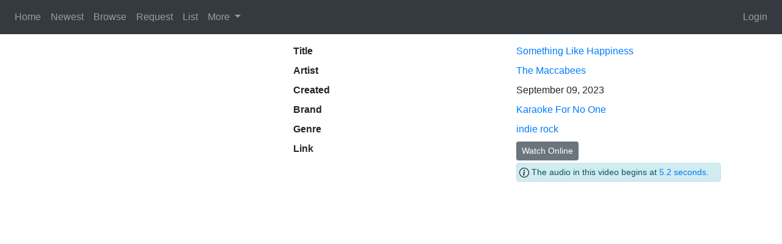

--- FILE ---
content_type: text/html; charset=utf-8
request_url: https://karaokenerds.com/Song/Something%20Like%20Happiness/The%20Maccabees/KFNO/
body_size: 8121
content:
<!DOCTYPE html>
<html lang="en">
<head>
    <meta charset="utf-8" />
    <title>Karaoke Track: Something Like Happiness by The Maccabees (Karaoke For No One) - Karaoke Nerds</title>
    <link href="/favicon.ico" rel="shortcut icon" type="image/x-icon" />
    <meta name="viewport" content="width=device-width, initial-scale=1, shrink-to-fit=no">
    <link href="/Content/bootstrap?v=yyAR1qH_K4T5anNBh1aLk-VMfY2iaTJwnuvbY13HYZ81" rel="stylesheet"/>

    <link href="/Content/css?v=skkieXbPw-4dJq6OuQQrqsbh3hVTlSsvBFIpaOWDuEQ1" rel="stylesheet"/>

    <script src="/bundles/jquery?v=xnNiSkoPqFP9n9buG1n_2vQsHoXDddvHzpi19UoBo0g1"></script>

    <script src="/bundles/bootstrap?v=ijH3Mp8xbma3nvkx7DurwjTkWPpHnp3pRWvg2799jDs1"></script>

    <script src="/bundles/site?v=1ZOS5aBGWO6UVT-1UPcMU0qjHFDh1kmhd5c7u9MTLEk1"></script>

    <script async src="https://www.googletagmanager.com/gtag/js?id=UA-6877264-12"></script>
    <script type="text/javascript">
        window.dataLayer = window.dataLayer || [];
        function gtag() { dataLayer.push(arguments); }
        gtag('js', new Date());

        gtag('config', 'UA-6877264-12');
    </script>
    <script type="text/javascript">
        (function (c, l, a, r, i, t, y) {
            c[a] = c[a] || function () { (c[a].q = c[a].q || []).push(arguments) };
            t = l.createElement(r); t.async = 1; t.src = "https://www.clarity.ms/tag/" + i;
            y = l.getElementsByTagName(r)[0]; y.parentNode.insertBefore(t, y);
        })(window, document, "clarity", "script", "hx70li9dzw");
    </script>
    
    <script src="/bundles/list-toggle?v=XKOpiVrrGnnp_t_t32Iza-ur8b5lQkqydBEunXHqUF41"></script>


    <link rel="apple-touch-icon" sizes="180x180" href="/Content/Icons/apple-touch-icon.png">
    <link rel="icon" type="image/png" sizes="32x32" href="/Content/Icons/favicon-32x32.png">
    <link rel="icon" type="image/png" sizes="16x16" href="/Content/Icons/favicon-16x16.png">
    <link rel="manifest" href="/Content/Icons/site.webmanifest">
    <link rel="mask-icon" href="/Content/Icons/safari-pinned-tab.svg" color="#5bbad5">
    <link rel="shortcut icon" href="/Content/Icons/favicon.ico">
    <meta name="msapplication-TileColor" content="#da532c">
    <meta name="msapplication-config" content="/Content/Icons/browserconfig.xml">
    <meta name="theme-color" content="#ffffff">
</head>
        <body>
    
    <div class="col">
    <div class="row">
        <nav class="navbar navbar-dark bg-dark navbar-expand-lg">
            <button class="navbar-toggler" type="button" data-trigger="#nav-menu">
                <span class="navbar-toggler-icon"></span>
            </button>
            <div class="navbar-collapse" id="nav-menu">
                <div class="offcanvas-header mt-3">
                    <button class="btn btn-outline-primary btn-close float-right">Close</button>
                </div>
                <ul class="navbar-nav mr-auto">
                        <li class="nav-item ">
                            <a href="/" class="nav-link">Home</a>
                        </li>
                        <li class="nav-item ">
                            <a href="/Newest/" class="nav-link">Newest</a>
                        </li>
                        <li class="nav-item ">
                            <a href="/Browse/" class="nav-link">Browse</a>
                        </li>
                        <li class="nav-item ">
                            <a href="/Request/" class="nav-link">Request</a>
                        </li>
                        <li class="nav-item ">
                            <a href="/List/" class="nav-link">List</a>
                        </li>
                        <li class="nav-item dropdown">
                            <a class="nav-link dropdown-toggle" href="#" id="navbarDropdownMenuLink" role="button" data-toggle="dropdown" aria-haspopup="true" aria-expanded="false">
                                More
                            </a>
                            <div class="dropdown-menu" aria-labelledby="navbarDropdownMenuLink" style="z-index: 99999;">
                                <a href="/Library/" class="dropdown-item">Library</a>
                                <div class="dropdown-divider"></div>
                                <a href="/Community/" class="dropdown-item">Community</a>
                                <a href="/Artists/" class="dropdown-item">Artists</a>
                                
                                <a href="/Libraries/" class="dropdown-item">Libraries</a>
                                <a href="/Suggest/" class="dropdown-item">Suggest</a>
                                <a href="/Random/" class="dropdown-item">Random</a>
                                <a href="/Map/" class="dropdown-item">Map</a>
                                <a href="/About/" class="dropdown-item">About</a>
                            </div>
                        </li>

                </ul>
            </div>

                <ul class="navbar-nav ml-auto">
<a class="nav-link" href="/Account/Login?ReturnUrl=%2FSong%2FSomething%2520Like%2520Happiness%2FThe%2520Maccabees%2FKFNO%2F">Login</a>                </ul>

        </nav>
    </div>
</div>


    <div class="container-fluid mt-3">
        
<div class="container">
    <div class="row justify-content-sm-center">
            <div class="col-sm-4">
                <div class="embed-responsive embed-responsive-16by9">
                    <iframe class="embed-responsive-item" src="https://www.youtube.com/embed/YGnfywNr5DY?rel=0&amp;showinfo=0" allowfullscreen></iframe>
                </div>
            </div>
            <div class="col-sm-8">
                          <div class="container">
                              <dl class="row">

                                  <dt class="col-sm-6">Title</dt>
                                  <dd class="col-sm-6">
                                      <a href="/Search?query=Something%20Like%20Happiness">Something Like Happiness</a>
                                  </dd>

                                  <dt class="col-sm-6">Artist</dt>
                                  <dd class="col-sm-6">
                                      <a href="/Artist/The%20Maccabees/">The Maccabees</a>
                                  </dd>


                                      <dt class="col-sm-6">Created</dt>
                                      <dd class="col-sm-6">
                                          September 09, 2023
                                      </dd>

                                  <dt class="col-sm-6">Brand</dt>
                                  <dd class="col-sm-6">
                                      <a href="/Brand/KaraokeForNoOne/">Karaoke For No One</a>
                                  </dd>


                                      <dt class="col-sm-6">
                                              <span>Genre</span>
                                      </dt>
                                      <dd class="col-sm-6">
                                                  <a href="/Browse/Genre/indie rock">indie rock</a>
                                      </dd>

                                          <dt class="col-sm-6">Link</dt>
                                      <dd class="col-sm-6">
                                              <a class="btn btn-secondary btn-sm" target="_blank" href="https://www.youtube.com/watch?v=YGnfywNr5DY">
                                                  Watch Online
                                              </a>
                                                      <div class="alert alert-info small my-1 mx-0 py-1 px-1" role="alert">
                                                          <img class="info" src="/Content/Images/info.svg" /> The audio in this video begins at
                                                          <a target="_blank" href="https://www.youtube.com/watch?v=YGnfywNr5DY&amp;start=5">5.2 seconds</a>.
                                                      </div>

                                      </dd>
                              </dl>
                          </div>
    </div>
</div>
</div>

    </div>
</body>
</html>


--- FILE ---
content_type: text/javascript; charset=utf-8
request_url: https://karaokenerds.com/bundles/list-toggle?v=XKOpiVrrGnnp_t_t32Iza-ur8b5lQkqydBEunXHqUF41
body_size: 470
content:
$(document).ready(function(){$(document).on("click","a.userlist-toggle",function(n){n.preventDefault();var t=$(this),i=t.attr("data-group"),r=t.attr("data-artist"),u=t.attr("data-title"),f=!t.children(".on").hasClass("d-none");$("body").addClass("waiting");$.ajax({type:"POST",url:"/List/Toggle",data:{group:i,artist:r,title:u},dataType:"json",success:function(){var n=null;n=i==null?$("a.userlist-toggle[data-artist="+JSON.stringify(r)+"][data-title="+JSON.stringify(u)+"]"):$("a.userlist-toggle[data-group="+i+"]");f?(n.children(".on").addClass("d-none"),n.children(".off").removeClass("d-none")):(n.children(".on").removeClass("d-none"),n.children(".off").addClass("d-none"));$("body").removeClass("waiting")},error:function(){$("body").removeClass("waiting")}})})})